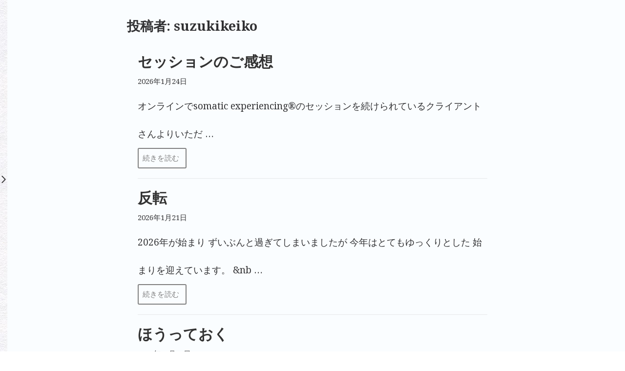

--- FILE ---
content_type: text/html; charset=UTF-8
request_url: https://hs-nest.com/author/suzukikeiko/
body_size: 11483
content:
<!DOCTYPE html>
<html lang="ja" class="no-js">
<head>
	<meta charset="UTF-8">
	<meta name="viewport" content="width=device-width">
	<link rel="profile" href="http://gmpg.org/xfn/11">
	<link rel="pingback" href="https://hs-nest.com/xmlrpc.php">
	<!--[if lt IE 9]>
	<script src="https://hs-nest.com/wp-content/themes/twentyfifteen/js/html5.js"></script>
	<![endif]-->
	<script>(function(html){html.className = html.className.replace(/\bno-js\b/,'js')})(document.documentElement);</script>
<title>suzukikeiko &#8211; HOLISTIC SALON nest | yeild work / somatic experiencing / cs60</title>
<link rel='dns-prefetch' href='//fonts.googleapis.com' />
<link rel='dns-prefetch' href='//s.w.org' />
<link href='https://fonts.gstatic.com' crossorigin rel='preconnect' />
<link rel="alternate" type="application/rss+xml" title="HOLISTIC SALON nest | yeild work / somatic experiencing / cs60 &raquo; フィード" href="https://hs-nest.com/feed/" />
<link rel="alternate" type="application/rss+xml" title="HOLISTIC SALON nest | yeild work / somatic experiencing / cs60 &raquo; suzukikeiko による投稿のフィード" href="https://hs-nest.com/author/suzukikeiko/feed/" />
		<script type="text/javascript">
			window._wpemojiSettings = {"baseUrl":"https:\/\/s.w.org\/images\/core\/emoji\/12.0.0-1\/72x72\/","ext":".png","svgUrl":"https:\/\/s.w.org\/images\/core\/emoji\/12.0.0-1\/svg\/","svgExt":".svg","source":{"concatemoji":"https:\/\/hs-nest.com\/wp-includes\/js\/wp-emoji-release.min.js?ver=5.2.21"}};
			!function(e,a,t){var n,r,o,i=a.createElement("canvas"),p=i.getContext&&i.getContext("2d");function s(e,t){var a=String.fromCharCode;p.clearRect(0,0,i.width,i.height),p.fillText(a.apply(this,e),0,0);e=i.toDataURL();return p.clearRect(0,0,i.width,i.height),p.fillText(a.apply(this,t),0,0),e===i.toDataURL()}function c(e){var t=a.createElement("script");t.src=e,t.defer=t.type="text/javascript",a.getElementsByTagName("head")[0].appendChild(t)}for(o=Array("flag","emoji"),t.supports={everything:!0,everythingExceptFlag:!0},r=0;r<o.length;r++)t.supports[o[r]]=function(e){if(!p||!p.fillText)return!1;switch(p.textBaseline="top",p.font="600 32px Arial",e){case"flag":return s([55356,56826,55356,56819],[55356,56826,8203,55356,56819])?!1:!s([55356,57332,56128,56423,56128,56418,56128,56421,56128,56430,56128,56423,56128,56447],[55356,57332,8203,56128,56423,8203,56128,56418,8203,56128,56421,8203,56128,56430,8203,56128,56423,8203,56128,56447]);case"emoji":return!s([55357,56424,55356,57342,8205,55358,56605,8205,55357,56424,55356,57340],[55357,56424,55356,57342,8203,55358,56605,8203,55357,56424,55356,57340])}return!1}(o[r]),t.supports.everything=t.supports.everything&&t.supports[o[r]],"flag"!==o[r]&&(t.supports.everythingExceptFlag=t.supports.everythingExceptFlag&&t.supports[o[r]]);t.supports.everythingExceptFlag=t.supports.everythingExceptFlag&&!t.supports.flag,t.DOMReady=!1,t.readyCallback=function(){t.DOMReady=!0},t.supports.everything||(n=function(){t.readyCallback()},a.addEventListener?(a.addEventListener("DOMContentLoaded",n,!1),e.addEventListener("load",n,!1)):(e.attachEvent("onload",n),a.attachEvent("onreadystatechange",function(){"complete"===a.readyState&&t.readyCallback()})),(n=t.source||{}).concatemoji?c(n.concatemoji):n.wpemoji&&n.twemoji&&(c(n.twemoji),c(n.wpemoji)))}(window,document,window._wpemojiSettings);
		</script>
		<style type="text/css">
img.wp-smiley,
img.emoji {
	display: inline !important;
	border: none !important;
	box-shadow: none !important;
	height: 1em !important;
	width: 1em !important;
	margin: 0 .07em !important;
	vertical-align: -0.1em !important;
	background: none !important;
	padding: 0 !important;
}
</style>
	<link rel='stylesheet' id='wp-block-library-css'  href='https://hs-nest.com/wp-includes/css/dist/block-library/style.min.css?ver=5.2.21' type='text/css' media='all' />
<link rel='stylesheet' id='wp-block-library-theme-css'  href='https://hs-nest.com/wp-includes/css/dist/block-library/theme.min.css?ver=5.2.21' type='text/css' media='all' />
<link rel='stylesheet' id='contact-form-7-css'  href='https://hs-nest.com/wp-content/plugins/contact-form-7/includes/css/styles.css?ver=5.1.3' type='text/css' media='all' />
<link rel='stylesheet' id='whats-new-style-css'  href='https://hs-nest.com/wp-content/plugins/whats-new-genarator/whats-new.css?ver=2.0.2' type='text/css' media='all' />
<link rel='stylesheet' id='widgets-on-pages-css'  href='https://hs-nest.com/wp-content/plugins/widgets-on-pages/public/css/widgets-on-pages-public.css?ver=1.4.0' type='text/css' media='all' />
<link rel='stylesheet' id='dashicons-css'  href='https://hs-nest.com/wp-includes/css/dashicons.min.css?ver=5.2.21' type='text/css' media='all' />
<link rel='stylesheet' id='xo-event-calendar-css'  href='https://hs-nest.com/wp-content/plugins/xo-event-calendar/css/xo-event-calendar.css?ver=2.1.1' type='text/css' media='all' />
<link rel='stylesheet' id='twentyfifteen-fonts-css'  href='https://fonts.googleapis.com/css?family=Noto+Sans%3A400italic%2C700italic%2C400%2C700%7CNoto+Serif%3A400italic%2C700italic%2C400%2C700%7CInconsolata%3A400%2C700&#038;subset=latin%2Clatin-ext' type='text/css' media='all' />
<link rel='stylesheet' id='genericons-css'  href='https://hs-nest.com/wp-content/themes/twentyfifteen/genericons/genericons.css?ver=3.2' type='text/css' media='all' />
<link rel='stylesheet' id='twentyfifteen-style-css'  href='https://hs-nest.com/wp-content/themes/twentyfifteen/style.css?ver=5.2.21' type='text/css' media='all' />
<link rel='stylesheet' id='twentyfifteen-block-style-css'  href='https://hs-nest.com/wp-content/themes/twentyfifteen/css/blocks.css?ver=20181230' type='text/css' media='all' />
<!--[if lt IE 9]>
<link rel='stylesheet' id='twentyfifteen-ie-css'  href='https://hs-nest.com/wp-content/themes/twentyfifteen/css/ie.css?ver=20141010' type='text/css' media='all' />
<![endif]-->
<!--[if lt IE 8]>
<link rel='stylesheet' id='twentyfifteen-ie7-css'  href='https://hs-nest.com/wp-content/themes/twentyfifteen/css/ie7.css?ver=20141010' type='text/css' media='all' />
<![endif]-->
<link rel='stylesheet' id='jquery-ui-smoothness-css'  href='https://hs-nest.com/wp-content/plugins/contact-form-7/includes/js/jquery-ui/themes/smoothness/jquery-ui.min.css?ver=1.11.4' type='text/css' media='screen' />
<script type='text/javascript' src='https://hs-nest.com/wp-includes/js/jquery/jquery.js?ver=1.12.4-wp'></script>
<script type='text/javascript' src='https://hs-nest.com/wp-includes/js/jquery/jquery-migrate.min.js?ver=1.4.1'></script>
<script type='text/javascript'>
/* <![CDATA[ */
var xo_event_calendar_object = {"ajax_url":"https:\/\/hs-nest.com\/wp-admin\/admin-ajax.php","action":"xo_event_calendar_month"};
/* ]]> */
</script>
<script type='text/javascript' src='https://hs-nest.com/wp-content/plugins/xo-event-calendar/js/ajax.js?ver=2.1.1'></script>
<link rel='https://api.w.org/' href='https://hs-nest.com/wp-json/' />
<link rel="EditURI" type="application/rsd+xml" title="RSD" href="https://hs-nest.com/xmlrpc.php?rsd" />
<link rel="wlwmanifest" type="application/wlwmanifest+xml" href="https://hs-nest.com/wp-includes/wlwmanifest.xml" /> 
<meta name="generator" content="WordPress 5.2.21" />
<script src="https://ajax.googleapis.com/ajax/libs/jquery/3.3.1/jquery.min.js"></script>
<script type="text/javascript" src="https://code.jquery.com/jquery-1.12.4.min.js"></script>
<script type="text/javascript">
$(function(){
    var setImg = '#photo';
    var fadeSpeed = 1600;
    var switchDelay = 5000;

    $(setImg).children('img').css({opacity:'0'});
    $(setImg + ' img:first').stop().animate({opacity:'1',zIndex:'20'},fadeSpeed);

    setInterval(function(){
        $(setImg + ' :first-child').animate({opacity:'0'},fadeSpeed).next('img').animate({opacity:'1'},fadeSpeed).end().appendTo(setImg);
    },switchDelay);
});
</script>		<style type="text/css" id="twentyfifteen-header-css">
				.site-header {
			padding-top: 14px;
			padding-bottom: 14px;
		}

		.site-branding {
			min-height: 42px;
		}

		@media screen and (min-width: 46.25em) {
			.site-header {
				padding-top: 21px;
				padding-bottom: 21px;
			}
			.site-branding {
				min-height: 56px;
			}
		}
		@media screen and (min-width: 55em) {
			.site-header {
				padding-top: 25px;
				padding-bottom: 25px;
			}
			.site-branding {
				min-height: 62px;
			}
		}
		@media screen and (min-width: 59.6875em) {
			.site-header {
				padding-top: 0;
				padding-bottom: 0;
			}
			.site-branding {
				min-height: 0;
			}
		}
					.site-title,
		.site-description {
			clip: rect(1px, 1px, 1px, 1px);
			position: absolute;
		}
		</style>
		<link rel="icon" href="https://hs-nest.com/wp-content/uploads/2020/01/cropped-logo2-32x32.png" sizes="32x32" />
<link rel="icon" href="https://hs-nest.com/wp-content/uploads/2020/01/cropped-logo2-192x192.png" sizes="192x192" />
<link rel="apple-touch-icon-precomposed" href="https://hs-nest.com/wp-content/uploads/2020/01/cropped-logo2-180x180.png" />
<meta name="msapplication-TileImage" content="https://hs-nest.com/wp-content/uploads/2020/01/cropped-logo2-270x270.png" />
		<style type="text/css" id="wp-custom-css">
			/* サイドメニュー初期化*/
#sidebar {
	display:none;
}
body:before {
	display:none;
}
@media screen and (min-width: 59.6875em){
	.site-content {
    margin-left: 0;
    width: 100%;
}
	.site-footer {
    margin: 0;
    padding: 0;
    width:100%;
}
}
/* ブログ用フォント調整 */
div.entry-content {
	font-size:15px;
	line-height:35px;
}
/* 全体を滑らかに表示 */
body{
	animation: fadeIn 3s ease 0s 1 normal;
	-webkit-animation: fadeIn 3s ease 0s 1 normal;
}

@keyframes fadeIn {
    0% {opacity: 0}
    100% {opacity: 1}
}

@-webkit-keyframes fadeIn {
    0% {opacity: 0}
    100% {opacity: 1}
}
/* リダイレクトのフェードアウト */

/* コンタクトページiphone用修正 */
input {
/* 	-webkit-appearance: none; */
	height:28px;
}
input[type="submit"] {
	height:40px;
}
/* ページ全体の初期化 */
@media screen and (min-width: 68.75em){
	p {
		margin-bottom:0;
	}
}
main,.site-main {
	padding:0;
}
.hentry, .page-header, .page-content {
	margin:0;
}
body,div.site-content {
	font-family: 'Cochin','klee','ヒラギノ明朝 ProN','Hiragino Mincho ProN','Sitka Subheading',"Noto Serif", serif;
	background-color: #fafdff;
	color:#313133;
	-webkit-text-size-adjust: 100%;
}
.hentry {
  background-color:#fafdff;
	box-shadow:inherit;
}
footer#colophon.site-footer {
	background-color:#fafdff;
	box-shadow:inherit;
}
footer.entry-footer {
	background-color:#fafdff;
}
/* 全体 */
	div,li,ul.menupage-list li.side-menu-link {
/* 		font-size:18px; */
		line-height:300%;
	}
body {
	font-size:1.9em;
}
h1.entry-title {
	margin-top:50px;
	font-size:2.6rem;
}
/* 固定ページ全体 */
.page-id-253,.page-id-14,.page-id-16,.page-id-18,.page-id-30,.page-id-23 {
	font-size:1.5em;
/* 	line-height:300%; */
}
.page-id-16 div.entry-content,.page-id-14 div.entry-content {
	line-height:60px;
}
/* フェードアウト */
body::after {
  content: '';
  position: fixed;
  top: 0;
  left: 0;
  width: 100%;
  height: 100%;
  background-color:#fff;  /* 背景カラー */
  z-index: 9999;  /* 一番手前に */
  pointer-events: none;  /* 他の要素にアクセス可能にするためにポインターイベントは無効に */
  opacity: 0;  /* 初期値では非表示 */
  -webkit-transition: opacity 1.3s ease;  /* アニメーション時間は 0.8秒 */
	-ms-transition: opacity 1.3s ease;
	-moz-transition: opacity 1.3s ease;
	transition: opacity 1.3s ease;
}
body.fadeout::after {
  opacity: 1;
}

/* メニュー文字のスラッシュ */
/* about session accessのみ */
.page-id-14 header.entry-header,.page-id-16 header.entry-header,.page-id-23 header.entry-header {
	width:190px;
	height:100px;
	-webkit-transform: skewX(125deg);
  -moz-transform: skewX(125deg);
  transform: skewX(125deg);
  border-right: 1px solid #313133;
	padding:0px;
	margin-bottom:30px;
}
.page-id-14 h1.entry-title,.page-id-16 h1.entry-title,.page-id-23 h1.entry-title {
	transform: skewX(-125deg);
	color:#313133;
	font-size:1.5em;
	margin-left:60px
}

/*サイドメニュー *************************/
#page,body,html {
	height:100%;
}
/* サイドメニュー　画像 */
.site-logo-img {
	margin:30px 0;
}
.smart-logo-img {
	display:none;
}
/* サイドメニュー　画面 */
.accordion8 {
	text-align: left;
	height: 100%; 
	max-width: 200px; 
	margin: 0 auto; 
	overflow: hidden;
	position:fixed;
	top:0;
	left:0;
	z-index:1;
	background-image:url("https://hs-nest.com/wp-content/uploads/2019/08/texture_00010.jpg");
	cursor: pointer;
	font-size:15px;
}
.accordion8 li.side-menu-box {
	height: 100%; 
	list-style:none;
}
.accordion8 li p {
	float: left;
}
.accordion8 li .inner {
	float: left; 
	width: 200px; 
	height: 100%; 
	display: none; 
	margin: 0;
}
.accordion8 .inner > li{
	float: left; 
	width:100%;
}
.delete-p {
	display:none;
}
.accordion8 p.ac1 img {
	position: absolute;
  top: 50%;
}
.accordion8 p.ac1{
	position:relative;
	width: 15px; 
	height: 100%; 
}
li.close-button img {
	position:absolute;
	top:50%;
	right:0px;
	width:16px;
}
/* サイドメニュー　リンク */
li.side-menu-link {
	margin:5px 0;
	list-style:none;
	padding-left:33%;
}

/* ホーム ******************************/
/* 背景色を白に */
.page-id-82 .hentry, body.page-id-82,.page-id-82 footer#colophon.site-footer,html {
	background:#fff;
}
/* ページタイトルとフッター部分を削除 */
.page-id-82 .entry-title,footer.entry-footer,.page-id-82 footer#colophon.site-footer {
	display:none;
}
.page-id-82 #content,.page-id-82 #primary,.page-id-82 main,.page-id-82 article,.page-id-82 .entry-content {
	height:100%;
}
/* 画像の画面真ん中に配置 */
.home-logo-img{
   position: absolute;
   top: 50%;
   left: 45%;
   width: 350px;
	height: 115px;
   margin-top: -50px;
   margin-left: -150px;
}
/* サイドメニューとヘッダー削除 */
.page-id-82 .accordion8,.page-id-253 .accordion8,.page-id-82 header.entry-header {
	display:none;
}


/* menu ******************************/
ul.menupage-list li {
	list-style:none;
}
ul.menupage-list li.side-menu-link {
	border-top:1px solid #d3d3d3;
	width:150px;
	margin:0 auto;
	padding:10px 0;
	font-size:14px;
}
ul.menupage-list li.side-menu-link:nth-child(7) {
	border-bottom:1px solid #d3d3d3;
}
ul.menupage-list li.side-menu-link a:hover {
	opacity:0.7;
}
.page-id-253 .entry-header,.page-id-253 footer#colophon.site-footer{
    display:none;
}
ul.menupage-list {
	text-align:center;
	margin-top:170px;
}
.page-id-253 li.side-menu-link {
    padding-left:0;
}
.page-id-253 .site-logo-img a img {
	margin:0 auto;
	width:250px;
}
.page-id-253 .entry-content a {
	border:0;
}
/* about ************************/
.about-smart,.session-smart {
	display:none;
}
.about-profile {
	width:58%;
	margin:0 auto;
	border-top:solid 0.3px grey;
	text-align:center;
}
.profile-link {
	margin: 0 auto;
	text-decoration:underline;
}
.profile-link:hover {
	cursor:pointer;
}
.about-facephoto {
	width:280px;
}
.page-id-14 div {
	line-height:60px;
}
/* session ***********************/
.three-pillars-img {
	display:block;
	width:300px;
}
div.se_strong {
	background-color:#dcdcdc;
	padding:0 10px
}

/*詳しくボタン */
a.session-morelink {
	text-decoration:underline;
}
a.session-morelink:hover {
	cursor:pointer;
}
/* セッションページの両サイドの幅 */
@media(min-width: 992px){
	.page-id-16 .entry-content {
    padding: 0 20% 20%;
}
}
/* セッション料金 */
fieldset.session-price{
	border: 1px solid #c0c0c0;
    text-align: center;
    border-radius: 10px;
}
fieldset.session-price legend {
	padding:0 15px;
}


/* Blog ********************************/
.whatsnew h1 {
	font-size: 3.2rem;
  line-height: 1.25;
	color:#313133;
}
h2.widgettitle {
	color:#313133;
}
li#categories-4.widget.widget_categories {
	margin-bottom:0;
}
li#search-2.widget.widget_search{
	margin-bottom:0;
}
div.blog-list {
	margin: 10px 0;
    font-size: 100%;
    word-break: break-all;
    overflow: hidden;
}
div.blog-list dl {
	overflow: hidden;
	margin:0;
}
div.blog-list dt {
/* 	    float: left; */
    width: 8.1em;
    overflow: hidden;
	margin:0;
	color: Gray;
    font-weight: normal;
}
div.blog-list dd {
	margin-bottom:0;
}
div.blog-list hr,div.category-list hr {
	    margin: 2px;
    padding: 0;
}
.pagination {
    border-top: inherit;
    box-shadow: inherit;
    margin: inherit;
    padding: inherit;
	  background-color: inherit;
    font-family: inherit
}
.pagination .prev, .pagination .next {
	-webkit-tap-highlight-color:inherit;
    background-color: inherit;
    color: #000;
/* 	  font-size:1.5em; */
}
.pagination .next:before ,.pagination .prev:before{
	content: none;
    right:none
}
.pagination .page-numbers {
    display: inline-block;
}

.entry-content a, .entry-summary a, .page-content a, .comment-content a, .pingback .comment-body > a {
    border-bottom:inherit;
}
.whatsnew {
	width:100%;
}
.widgets_on_page {
	width:100%;
}
.widgets_on_page > ul, .widgets_on_page > ul li {
    padding: 0;
	font-size:1.5rem;
}
.nav-previous span.meta-nav,.nav-next span.meta-nav  {
	font-size:0px;
}
.nav-previous span.meta-nav:before{
	font-size:16px;
	content:"＜"
}
.nav-next span.meta-nav:before{
	font-size:16px;
	content:"＞"
}
.post-navigation .post-title {
	font-size:1.5rem;
}
.post-navigation {
    box-shadow: inherit;
	background-color: #fafdff;
}
.next.page-numbers:hover,.prev.page-numbers:hover {
	background-color:inherit;
	opacity:0.7;
}

/* カテゴリ */
header.page-header {
	background-color: #fafdff;
	border-left:0px;
	box-shadow:inherit;
}
h2.entry-title {
	font-size:1.6em;
	margin-bottom: 0;
}
.blog-date {
	padding:0 10%;
	font-size: 15px;
}
.hentry + .hentry {
	margin-top:0;
	padding-top:0;
}
.hentry {
    padding-top: 0px;
}
.page-header + .hentry {
	margin-top:0px;
}
.entry-summary {
	margin:0 10%;
	padding:0px;
	padding-bottom:20px;
	margin-bottom:20px;
	border-bottom: 1px solid rgba(51, 51, 51, 0.1);
}
.entry-content .more-link:after, .entry-summary .more-link:after {
	content:"";
}
a.more-link {
	display:block;
  padding: 0.1em 0.5em;
  text-decoration: none;
  color: #808080;
	border: solid 2px #808080;
  border-radius: 3px;
  transition: .4s;
	width:100px;
	font-size:15px;
	line-height:35px;
	text-align:center;
}
a.more-link:hover {
	background: #808080;
  color: white;
	border: solid 2px #808080;
}

/* カレンダー **************************/
.xo-event-calendar {
	width:70%;
	margin:0 auto;
}
.xo-month-wrap tr{
	height:50px;
}
/* アクセス */
div.access-block {
	margin:20px 0px;
}
p.font-large {
	font-weight:bold;
	font-size:1.2em;
}
p.font-detail {
	line-height:18px;
}
p.font-large,p.font-detail {
	margin-bottom:0;
}
a.link-color {
	text-decoration:underline;
}




/* フッター */
footer#colophon.site-footer {
    text-align: center;
}

/* 全体調節 */
#content {
	margin:0 auto;
	padding:0 15%;
}


/* タブレット画面 ＊＊＊＊＊＊＊＊＊＊*/
@media(max-width: 992px){
	.xo-event-calendar {
		width:100%;
	}
/* ブログ */
	header.page-header {
		border-bottom:inherit;
	}
	.hentry + .hentry {
    border-top:inherit;
}
/* メニュー文字のスラッシュ */
header.entry-header {
	margin-bottom:30px;
}
h1.entry-title {
	font-size:22px;
}
.page-id-14 header.entry-header,.page-id-16 header.entry-header,.page-id-23 header.entry-header {
	width:120px;
	height:90px;
	-webkit-transform: skewX(120deg);
  -moz-transform: skewX(120deg);
  transform: skewX(120deg);
  border-right: 1px solid #313133;
	padding:0px;
	margin-bottom:30px;
}
.page-id-14 h1.entry-title,.page-id-16 h1.entry-title,.page-id-23 h1.entry-title {
	transform: skewX(-120deg);
	color:#313133;
	font-size:1.4em;
	margin-left:0px
}
/* 全体調節 */
#content {
	margin:0 auto;
	padding:0 5%;
}
}

/* スマホ画面＊＊＊＊＊＊＊＊＊＊*/
@media(min-width: 600px) {
	div.blog-list dt {
		float:left;
	}
	.break-pc:before {
		content: "\A";
		white-space: pre; /* ←あわせてこれを指定しないと改行しない場合があるらしい */
	}
}
@media(max-width: 600px) {
	div.blog-list {
		line-height:230%;
	}
	#content {
	margin:0 auto;
	padding:0;
}

	/* 	session改行 */
	.break-smart:before {
    content: "\A";
		white-space: pre; /* ←あわせてこれを指定しないと改行しない場合があるらしい */
  }
}

@media(max-width: 487px) {
/* PC スマホの改行調節 */
	.about-smart ,.session-smart{
	display:block;
}
	.about-pctablet,.session-pc {
		display:none;
	}
/* 全体 */
	div,li,ul.menupage-list li.side-menu-link {
		font-size:95%;
		line-height:300%;
	}
	div.entry-content {
		font-size:13px;
	}
/* メニュー文字のスラッシュ */
header.entry-header {
	margin-bottom:30px;
}
h1.entry-title {
	font-size:22px;
}
.page-id-14 header.entry-header,.page-id-16 header.entry-header,.page-id-23 header.entry-header {
	width:120px;
	height:90px;
	-webkit-transform: skewX(120deg);
  -moz-transform: skewX(120deg);
  transform: skewX(120deg);
  border-right: 1px solid #313133;
	padding:0px;
	margin-bottom:30px;
}
.page-id-14 h1.entry-title,.page-id-16 h1.entry-title,.page-id-23 h1.entry-title {
	transform: skewX(-120deg);
	color:#313133;
	font-size:1.4em;
	margin-left:0px
}
/* コンテンツの左右位置調節 */
	div.entry-content {
		padding-left:40px;
	}
/* サイドメニューロゴ */
.site-logo-img {
	display:none;
}
	.menu-site-logo-img {
		display:block;
	}
.smart-logo-img {
	display:block;
	padding:20px;
	margin-bottom:20px;
	margin-top:10px;
}
/* サイドメニュー */
.accordion8 {
	max-width: 100px; 
}
.accordion8 li .inner {
	width: 100px; 
}
li.side-menu-link {
  padding-left:25%;;
}
/* ホーム */
/* ホームロゴ画像 */
	.home-logo-img{
   position: absolute;
   top: 50%;
   left: 60%;
   width: 260px;
   height: 90px;
   margin-top: -50px;
   margin-left: -160px;
}
/* メニュー */
ul.menupage-list {
	margin-top:0px;
}
.page-id-253 ul {
		margin:0;
	
	}
	.page-id-253 .entry-content {
		padding-left:30px;
	}
/* about ************************/
.page-id-14 div {
	line-height:30px;
}
.about-profile {
	width:90%;
	margin:0 auto;
	border-top:solid 1px grey;
	text-align:center;
}
/* session */
.page-id-16 div.entry-content {
    line-height: 30px;
/* 	font-size:14px; */
}
.page-id-16 p {
    margin-bottom: 0px;
}
	.menu_three {
		width:100%;
	}
.page-id-16 .entry-content {
    padding: 0 10% 10%;
}
/* コンタクト */
span.wpcf7-form-control-wrap.date-640 input,span.wpcf7-form-control-wrap.date-540 input,span.wpcf7-form-control-wrap.date-440 input {
    width: 100%;
}
select#yoyaku_hour_one,select#yoyaku_hour_two,select#yoyaku_hour_three {
		width:100%;
	}
/* カレンダー */
	.xo-month-wrap tr{
	height:inherit;
}
/* ヘッダー */
	.site-info {
		font-size:10px;
	}
/* ブログ */
	
}		</style>
		</head>

<body class="archive author author-suzukikeiko author-1 wp-custom-logo wp-embed-responsive">
<div id="page" class="hfeed site css-fade1">
	<a class="skip-link screen-reader-text" href="#content">コンテンツへスキップ</a>

	<div id="sidebar" class="sidebar">
		<header id="masthead" class="site-header" role="banner">
			<div class="site-branding">
				<a href="https://hs-nest.com/" class="custom-logo-link" rel="home"><img width="248" height="172" src="https://hs-nest.com/wp-content/uploads/2019/08/cropped-ロゴのみ2.png" class="custom-logo" alt="HOLISTIC SALON nest | yeild work / somatic experiencing / cs60" /></a>						<p class="site-title"><a href="https://hs-nest.com/" rel="home">HOLISTIC SALON nest | yeild work / somatic experiencing / cs60</a></p>
												<p class="site-description">新宿、津田沼、多古町にてイールドワーク、ソマティックエクスペリエンシング、CS60のセッションを提供しています。都内２３区、千葉、船橋、津田沼、成田などからお越しいただいております。慢性的な身体の不調や、トラウマ等の影響による心理的な不調をお持ちの方にご利用いただいております。</p>
										<button class="secondary-toggle">﻿メニューとウィジェット</button>
			</div><!-- .site-branding -->
		</header><!-- .site-header -->

			<div id="secondary" class="secondary">

					<nav id="site-navigation" class="main-navigation" role="navigation">
				<div class="menu-%e3%83%98%e3%83%83%e3%83%80%e3%83%bc%e3%83%a1%e3%83%8b%e3%83%a5%e3%83%bc-container"><ul id="menu-%e3%83%98%e3%83%83%e3%83%80%e3%83%bc%e3%83%a1%e3%83%8b%e3%83%a5%e3%83%bc" class="nav-menu"><li id="menu-item-37" class="menu-item menu-item-type-post_type menu-item-object-page menu-item-37"><a href="https://hs-nest.com/about/">about</a></li>
<li id="menu-item-36" class="menu-item menu-item-type-post_type menu-item-object-page menu-item-36"><a href="https://hs-nest.com/session/">session</a></li>
<li id="menu-item-35" class="menu-item menu-item-type-post_type menu-item-object-page menu-item-35"><a href="https://hs-nest.com/contact/">contact</a></li>
<li id="menu-item-34" class="menu-item menu-item-type-post_type menu-item-object-page menu-item-34"><a href="https://hs-nest.com/calendar/">calendar</a></li>
<li id="menu-item-33" class="menu-item menu-item-type-post_type menu-item-object-page menu-item-33"><a href="https://hs-nest.com/access/">access</a></li>
</ul></div>			</nav><!-- .main-navigation -->
		
		
					<div id="widget-area" class="widget-area" role="complementary">
				<aside id="categories-3" class="widget widget_categories"><h2 class="widget-title">Category</h2><form action="https://hs-nest.com" method="get"><label class="screen-reader-text" for="cat">Category</label><select  name='cat' id='cat' class='postform' >
	<option value='-1'>カテゴリーを選択</option>
	<option class="level-0" value="7">diary&nbsp;&nbsp;(73)</option>
	<option class="level-0" value="8">news&nbsp;&nbsp;(10)</option>
	<option class="level-0" value="5">session&nbsp;&nbsp;(22)</option>
	<option class="level-0" value="6">voice&nbsp;&nbsp;(31)</option>
</select>
</form>
<script type='text/javascript'>
/* <![CDATA[ */
(function() {
	var dropdown = document.getElementById( "cat" );
	function onCatChange() {
		if ( dropdown.options[ dropdown.selectedIndex ].value > 0 ) {
			dropdown.parentNode.submit();
		}
	}
	dropdown.onchange = onCatChange;
})();
/* ]]> */
</script>

			</aside>			</div><!-- .widget-area -->
		
	</div><!-- .secondary -->

	</div><!-- .sidebar -->
	
<!-- ここから追加分のサイドメニュー -->
	<ul class="accordion8">
		<li class="side-menu-box">
			<p class="ac1"><img src="https://hs-nest.com/wp-content/uploads/2019/07/next.png"></p>
			<ul class="inner">
				<li class="site-logo-img"><a href="https://hs-nest.com/"><img src="https://hs-nest.com/wp-content/uploads/2020/01/nest6.png"></a></li>
				<li class="smart-logo-img"><a href="https://hs-nest.com/"><img src="https://hs-nest.com/wp-content/uploads/2020/01/logo2.png"></a></li>
				<li class="side-menu-link"><a href="https://hs-nest.com/about/">about</a></li>
				<li class="side-menu-link"><a href="https://hs-nest.com/session/">session</a></li>
				<li class="side-menu-link"><a href="https://hs-nest.com/contact/">contact</a></li>
				<li class="side-menu-link"><a href="https://hs-nest.com/blog/">blog</a></li>
				<li class="side-menu-link"><a href="https://hs-nest.com/calendar/">calendar</a></li>
				<li class="side-menu-link"><a href="https://hs-nest.com/access/">access</a></li>
				<li class="close-button"><img src="https://hs-nest.com/wp-content/uploads/2019/07/back.png"></li>
			</ul>
		</li>
	</ul>
	
	<div id="content" class="site-content">

	<section id="primary" class="content-area">
		<main id="main" class="site-main" role="main">

		
			<header class="page-header">
				<h1 class="page-title">投稿者: <span class="vcard">suzukikeiko</span></h1>			</header><!-- .page-header -->
			
			
<article id="post-4628" class="post-4628 post type-post status-publish format-standard hentry category-voice">
	
	<header class="entry-header">
		<h2 class="entry-title"><a href="https://hs-nest.com/2026/01/24/%e3%82%bb%e3%83%83%e3%82%b7%e3%83%a7%e3%83%b3%e3%81%ae%e3%81%94%e6%84%9f%e6%83%b3-21/" rel="bookmark">セッションのご感想</a></h2>	</header><!-- .entry-header -->
	
	
	<!-- 追加分（カテゴリ別記事一覧の各日付） -->
	<div class="blog-date">
	2026年1月24日	</div>
	
	<div class="entry-summary">
		<p>オンラインでsomatic experiencing®︎のセッションを続けられているクライアントさんよりいただ &hellip; <a href="https://hs-nest.com/2026/01/24/%e3%82%bb%e3%83%83%e3%82%b7%e3%83%a7%e3%83%b3%e3%81%ae%e3%81%94%e6%84%9f%e6%83%b3-21/" class="more-link">続きを読む <span class="screen-reader-text">セッションのご感想</span></a></p>
	</div><!-- .entry-summary -->

	
		<footer class="entry-footer">
			<span class="posted-on"><span class="screen-reader-text">投稿日: </span><a href="https://hs-nest.com/2026/01/24/%e3%82%bb%e3%83%83%e3%82%b7%e3%83%a7%e3%83%b3%e3%81%ae%e3%81%94%e6%84%9f%e6%83%b3-21/" rel="bookmark"><time class="entry-date published updated" datetime="2026-01-24T21:48:16+09:00">2026年1月24日</time></a></span><span class="cat-links"><span class="screen-reader-text">カテゴリー </span><a href="https://hs-nest.com/category/voice/" rel="category tag">voice</a></span>					</footer><!-- .entry-footer -->

	
</article><!-- #post-4628 -->

<article id="post-4632" class="post-4632 post type-post status-publish format-standard hentry category-diary">
	
	<header class="entry-header">
		<h2 class="entry-title"><a href="https://hs-nest.com/2026/01/21/%e5%8f%8d%e8%bb%a2/" rel="bookmark">反転</a></h2>	</header><!-- .entry-header -->
	
	
	<!-- 追加分（カテゴリ別記事一覧の各日付） -->
	<div class="blog-date">
	2026年1月21日	</div>
	
	<div class="entry-summary">
		<p>2026年が始まり ずいぶんと過ぎてしまいましたが 今年はとてもゆっくりとした 始まりを迎えています。 &#038;nb &hellip; <a href="https://hs-nest.com/2026/01/21/%e5%8f%8d%e8%bb%a2/" class="more-link">続きを読む <span class="screen-reader-text">反転</span></a></p>
	</div><!-- .entry-summary -->

	
		<footer class="entry-footer">
			<span class="posted-on"><span class="screen-reader-text">投稿日: </span><a href="https://hs-nest.com/2026/01/21/%e5%8f%8d%e8%bb%a2/" rel="bookmark"><time class="entry-date published" datetime="2026-01-21T12:21:37+09:00">2026年1月21日</time><time class="updated" datetime="2026-01-25T07:58:42+09:00">2026年1月25日</time></a></span><span class="cat-links"><span class="screen-reader-text">カテゴリー </span><a href="https://hs-nest.com/category/diary/" rel="category tag">diary</a></span>					</footer><!-- .entry-footer -->

	
</article><!-- #post-4632 -->

<article id="post-4235" class="post-4235 post type-post status-publish format-standard hentry category-diary">
	
	<header class="entry-header">
		<h2 class="entry-title"><a href="https://hs-nest.com/2025/12/17/%e3%81%bb%e3%81%a3%e3%81%a6%e3%81%8a%e3%81%8f/" rel="bookmark">ほうっておく</a></h2>	</header><!-- .entry-header -->
	
	
	<!-- 追加分（カテゴリ別記事一覧の各日付） -->
	<div class="blog-date">
	2025年12月17日	</div>
	
	<div class="entry-summary">
		<p>ほうっておくこと ほうっておかれること &nbsp; &nbsp; その大切さについて 最近よく考える &#038;nb &hellip; <a href="https://hs-nest.com/2025/12/17/%e3%81%bb%e3%81%a3%e3%81%a6%e3%81%8a%e3%81%8f/" class="more-link">続きを読む <span class="screen-reader-text">ほうっておく</span></a></p>
	</div><!-- .entry-summary -->

	
		<footer class="entry-footer">
			<span class="posted-on"><span class="screen-reader-text">投稿日: </span><a href="https://hs-nest.com/2025/12/17/%e3%81%bb%e3%81%a3%e3%81%a6%e3%81%8a%e3%81%8f/" rel="bookmark"><time class="entry-date published" datetime="2025-12-17T03:36:33+09:00">2025年12月17日</time><time class="updated" datetime="2026-01-23T18:52:33+09:00">2026年1月23日</time></a></span><span class="cat-links"><span class="screen-reader-text">カテゴリー </span><a href="https://hs-nest.com/category/diary/" rel="category tag">diary</a></span>					</footer><!-- .entry-footer -->

	
</article><!-- #post-4235 -->

<article id="post-4558" class="post-4558 post type-post status-publish format-standard hentry category-voice">
	
	<header class="entry-header">
		<h2 class="entry-title"><a href="https://hs-nest.com/2025/12/03/%e3%82%bb%e3%83%83%e3%82%b7%e3%83%a7%e3%83%b3%e3%81%ae%e3%81%94%e6%84%9f%e6%83%b3-20/" rel="bookmark">セッションのご感想</a></h2>	</header><!-- .entry-header -->
	
	
	<!-- 追加分（カテゴリ別記事一覧の各日付） -->
	<div class="blog-date">
	2025年12月3日	</div>
	
	<div class="entry-summary">
		<p>オンラインでsomatic experiencing®︎のセッションを続けられているクライアントさんよりいただ &hellip; <a href="https://hs-nest.com/2025/12/03/%e3%82%bb%e3%83%83%e3%82%b7%e3%83%a7%e3%83%b3%e3%81%ae%e3%81%94%e6%84%9f%e6%83%b3-20/" class="more-link">続きを読む <span class="screen-reader-text">セッションのご感想</span></a></p>
	</div><!-- .entry-summary -->

	
		<footer class="entry-footer">
			<span class="posted-on"><span class="screen-reader-text">投稿日: </span><a href="https://hs-nest.com/2025/12/03/%e3%82%bb%e3%83%83%e3%82%b7%e3%83%a7%e3%83%b3%e3%81%ae%e3%81%94%e6%84%9f%e6%83%b3-20/" rel="bookmark"><time class="entry-date published" datetime="2025-12-03T23:55:06+09:00">2025年12月3日</time><time class="updated" datetime="2025-12-03T11:00:49+09:00">2025年12月3日</time></a></span><span class="cat-links"><span class="screen-reader-text">カテゴリー </span><a href="https://hs-nest.com/category/voice/" rel="category tag">voice</a></span>					</footer><!-- .entry-footer -->

	
</article><!-- #post-4558 -->

<article id="post-4536" class="post-4536 post type-post status-publish format-standard hentry category-diary">
	
	<header class="entry-header">
		<h2 class="entry-title"><a href="https://hs-nest.com/2025/11/30/%e6%99%82%e9%96%93-2/" rel="bookmark">時間</a></h2>	</header><!-- .entry-header -->
	
	
	<!-- 追加分（カテゴリ別記事一覧の各日付） -->
	<div class="blog-date">
	2025年11月30日	</div>
	
	<div class="entry-summary">
		<p>知っていることと わかることは違うこと 深くわかることは 時間がかかるもの &nbsp; &nbsp; &#038;nb &hellip; <a href="https://hs-nest.com/2025/11/30/%e6%99%82%e9%96%93-2/" class="more-link">続きを読む <span class="screen-reader-text">時間</span></a></p>
	</div><!-- .entry-summary -->

	
		<footer class="entry-footer">
			<span class="posted-on"><span class="screen-reader-text">投稿日: </span><a href="https://hs-nest.com/2025/11/30/%e6%99%82%e9%96%93-2/" rel="bookmark"><time class="entry-date published" datetime="2025-11-30T11:56:44+09:00">2025年11月30日</time><time class="updated" datetime="2025-12-02T12:47:50+09:00">2025年12月2日</time></a></span><span class="cat-links"><span class="screen-reader-text">カテゴリー </span><a href="https://hs-nest.com/category/diary/" rel="category tag">diary</a></span>					</footer><!-- .entry-footer -->

	
</article><!-- #post-4536 -->

	<nav class="navigation pagination" role="navigation">
		<h2 class="screen-reader-text">投稿ナビゲーション</h2>
		<div class="nav-links"><span aria-current='page' class='page-numbers current'><span class="meta-nav screen-reader-text">ページ </span>1</span>
<a class='page-numbers' href='https://hs-nest.com/author/suzukikeiko/page/2/'><span class="meta-nav screen-reader-text">ページ </span>2</a>
<span class="page-numbers dots">&hellip;</span>
<a class='page-numbers' href='https://hs-nest.com/author/suzukikeiko/page/24/'><span class="meta-nav screen-reader-text">ページ </span>24</a>
<a class="next page-numbers" href="https://hs-nest.com/author/suzukikeiko/page/2/">次ページ</a></div>
	</nav>
		</main><!-- .site-main -->
	</section><!-- .content-area -->


	</div><!-- .site-content -->

	<footer id="colophon" class="site-footer" role="contentinfo">
		<div class="site-info">
						<!-- 			<a href="https://ja.wordpress.org/" class="imprint"> -->
<!-- 				Proudly powered by WordPress -->
<!-- 			</a> -->
			<p>copylight ©︎ 2019 HOLISTIC SALON nest All rights reserved.</p>
		</div><!-- .site-info -->
	</footer><!-- .site-footer -->

</div><!-- .site -->

<script type="text/javascript">
$(function() {

	//.accordion8の中のli要素の中のp要素がクリックされた時
	$('.accordion8').click(function() {

		//クリックされた.accordion8の中のli要素の中のp要素以外のp要素に隣接する要素の横幅を閉じる。
		$('.accordion8 li p').not($('.accordion8 li p')).next().animate({width:'hide'});

		//クリックされた.accordion8の中のli要素の中のp要素に隣接する要素の横幅を開いたり閉じたりする。
		$('.accordion8 li p').next().animate({width:'toggle'});

　　　　　　　　　　if ($('.accordion8 li p').hasClass('delete-p')) {
　　　　　　　　　　　　　　$('.accordion8 li p').removeClass('delete-p');
　　　　　　　　　　} else {
　　　　                 $('.accordion8 li p').addClass('delete-p');
　　　            }

	});
});

$(window).on('load', function(){
  $('body').removeClass('fadeout');
});
 
$(function() {
  // ハッシュリンク(#)と別ウィンドウでページを開く場合はスルー
  $('a:not([href^="#"]):not([target])').on('click', function(e){
    e.preventDefault(); // ナビゲートをキャンセル
    url = $(this).attr('href'); // 遷移先のURLを取得
    if (url !== '') {
      $('body').addClass('fadeout');  // bodyに class="fadeout"を挿入
      setTimeout(function(){
        window.location = url;  // 0.8秒後に取得したURLに遷移
      }, 800);
    }
    return false;
  });
});

window.addEventListener("pageshow", function(event){
  if (event.persisted) {
    // ここにキャッシュ有効時の処理を書く
    window.location.reload();
  }
});

</script><script type='text/javascript'>
/* <![CDATA[ */
var wpcf7 = {"apiSettings":{"root":"https:\/\/hs-nest.com\/wp-json\/contact-form-7\/v1","namespace":"contact-form-7\/v1"},"jqueryUi":"1"};
/* ]]> */
</script>
<script type='text/javascript' src='https://hs-nest.com/wp-content/plugins/contact-form-7/includes/js/scripts.js?ver=5.1.3'></script>
<script type='text/javascript' src='https://hs-nest.com/wp-content/themes/twentyfifteen/js/skip-link-focus-fix.js?ver=20141010'></script>
<script type='text/javascript'>
/* <![CDATA[ */
var screenReaderText = {"expand":"<span class=\"screen-reader-text\">\u30b5\u30d6\u30e1\u30cb\u30e5\u30fc\u3092\u5c55\u958b<\/span>","collapse":"<span class=\"screen-reader-text\">\u30b5\u30d6\u30e1\u30cb\u30e5\u30fc\u3092\u9589\u3058\u308b<\/span>"};
/* ]]> */
</script>
<script type='text/javascript' src='https://hs-nest.com/wp-content/themes/twentyfifteen/js/functions.js?ver=20150330'></script>
<script type='text/javascript' src='https://hs-nest.com/wp-includes/js/jquery/ui/core.min.js?ver=1.11.4'></script>
<script type='text/javascript' src='https://hs-nest.com/wp-includes/js/jquery/ui/datepicker.min.js?ver=1.11.4'></script>
<script type='text/javascript'>
jQuery(document).ready(function(jQuery){jQuery.datepicker.setDefaults({"closeText":"\u9589\u3058\u308b","currentText":"\u4eca\u65e5","monthNames":["1\u6708","2\u6708","3\u6708","4\u6708","5\u6708","6\u6708","7\u6708","8\u6708","9\u6708","10\u6708","11\u6708","12\u6708"],"monthNamesShort":["1\u6708","2\u6708","3\u6708","4\u6708","5\u6708","6\u6708","7\u6708","8\u6708","9\u6708","10\u6708","11\u6708","12\u6708"],"nextText":"\u6b21","prevText":"\u524d","dayNames":["\u65e5\u66dc\u65e5","\u6708\u66dc\u65e5","\u706b\u66dc\u65e5","\u6c34\u66dc\u65e5","\u6728\u66dc\u65e5","\u91d1\u66dc\u65e5","\u571f\u66dc\u65e5"],"dayNamesShort":["\u65e5","\u6708","\u706b","\u6c34","\u6728","\u91d1","\u571f"],"dayNamesMin":["\u65e5","\u6708","\u706b","\u6c34","\u6728","\u91d1","\u571f"],"dateFormat":"yy\u5e74mm\u6708d\u65e5","firstDay":1,"isRTL":false});});
</script>
<script type='text/javascript' src='https://hs-nest.com/wp-includes/js/jquery/ui/widget.min.js?ver=1.11.4'></script>
<script type='text/javascript' src='https://hs-nest.com/wp-includes/js/jquery/ui/button.min.js?ver=1.11.4'></script>
<script type='text/javascript' src='https://hs-nest.com/wp-includes/js/jquery/ui/spinner.min.js?ver=1.11.4'></script>
<script type='text/javascript' src='https://hs-nest.com/wp-includes/js/wp-embed.min.js?ver=5.2.21'></script>

</body>
</html>
